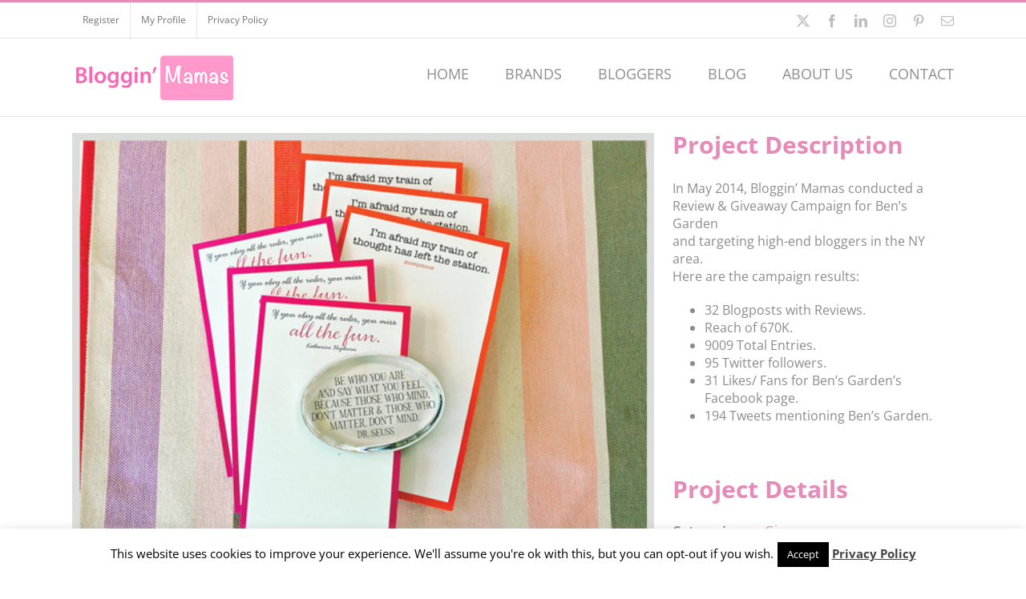

--- FILE ---
content_type: text/html; charset=UTF-8
request_url: http://blogginmamas.com/portfolio-items/bens-garden-review-giveaway-campaign/
body_size: 18080
content:

<!DOCTYPE html>
<html class="avada-html-layout-wide avada-html-header-position-top awb-scroll" lang="en-US">
<head>
	<meta http-equiv="X-UA-Compatible" content="IE=edge" />
	<meta http-equiv="Content-Type" content="text/html; charset=utf-8"/>
	<meta name="viewport" content="width=device-width, initial-scale=1" />
	<meta name='robots' content='index, follow, max-image-preview:large, max-snippet:-1, max-video-preview:-1' />
	<style>img:is([sizes="auto" i], [sizes^="auto," i]) { contain-intrinsic-size: 3000px 1500px }</style>
	
	<!-- This site is optimized with the Yoast SEO plugin v24.1 - https://yoast.com/wordpress/plugins/seo/ -->
	<title>Ben’s Garden Review &amp; Giveaway Campaign - Bloggin&#039; Mamas</title>
	<meta name="description" content="In May 2014, Bloggin’ Mamas conducted a Review &amp; Giveaway Campaign for Ben’s Garden and targeting high-end bloggers in the NY area." />
	<link rel="canonical" href="https://blogginmamas.com/portfolio-items/bens-garden-review-giveaway-campaign/" />
	<meta property="og:locale" content="en_US" />
	<meta property="og:type" content="article" />
	<meta property="og:title" content="Ben’s Garden Review &amp; Giveaway Campaign - Bloggin&#039; Mamas" />
	<meta property="og:description" content="In May 2014, Bloggin’ Mamas conducted a Review &amp; Giveaway Campaign for Ben’s Garden and targeting high-end bloggers in the NY area." />
	<meta property="og:url" content="https://blogginmamas.com/portfolio-items/bens-garden-review-giveaway-campaign/" />
	<meta property="og:site_name" content="Bloggin&#039; Mamas" />
	<meta property="article:modified_time" content="2017-01-19T15:26:27+00:00" />
	<meta property="og:image" content="https://blogginmamas.com/wp-content/uploads/2015/01/Bloggin-Mamas-Case-Study-Giveaway-5.jpg" />
	<meta property="og:image:width" content="565" />
	<meta property="og:image:height" content="424" />
	<meta property="og:image:type" content="image/jpeg" />
	<script type="application/ld+json" class="yoast-schema-graph">{"@context":"https://schema.org","@graph":[{"@type":"WebPage","@id":"https://blogginmamas.com/portfolio-items/bens-garden-review-giveaway-campaign/","url":"https://blogginmamas.com/portfolio-items/bens-garden-review-giveaway-campaign/","name":"Ben’s Garden Review & Giveaway Campaign - Bloggin&#039; Mamas","isPartOf":{"@id":"http://blogginmamas.com/#website"},"primaryImageOfPage":{"@id":"https://blogginmamas.com/portfolio-items/bens-garden-review-giveaway-campaign/#primaryimage"},"image":{"@id":"https://blogginmamas.com/portfolio-items/bens-garden-review-giveaway-campaign/#primaryimage"},"thumbnailUrl":"http://blogginmamas.com/wp-content/uploads/2015/01/Bloggin-Mamas-Case-Study-Giveaway-5.jpg","datePublished":"2014-05-29T00:56:16+00:00","dateModified":"2017-01-19T15:26:27+00:00","description":"In May 2014, Bloggin’ Mamas conducted a Review & Giveaway Campaign for Ben’s Garden and targeting high-end bloggers in the NY area.","breadcrumb":{"@id":"https://blogginmamas.com/portfolio-items/bens-garden-review-giveaway-campaign/#breadcrumb"},"inLanguage":"en-US","potentialAction":[{"@type":"ReadAction","target":["https://blogginmamas.com/portfolio-items/bens-garden-review-giveaway-campaign/"]}]},{"@type":"ImageObject","inLanguage":"en-US","@id":"https://blogginmamas.com/portfolio-items/bens-garden-review-giveaway-campaign/#primaryimage","url":"http://blogginmamas.com/wp-content/uploads/2015/01/Bloggin-Mamas-Case-Study-Giveaway-5.jpg","contentUrl":"http://blogginmamas.com/wp-content/uploads/2015/01/Bloggin-Mamas-Case-Study-Giveaway-5.jpg","width":565,"height":424},{"@type":"BreadcrumbList","@id":"https://blogginmamas.com/portfolio-items/bens-garden-review-giveaway-campaign/#breadcrumb","itemListElement":[{"@type":"ListItem","position":1,"name":"Home","item":"https://blogginmamas.com/"},{"@type":"ListItem","position":2,"name":"Portfolio","item":"https://blogginmamas.com/portfolio-items/"},{"@type":"ListItem","position":3,"name":"Ben’s Garden Review &#038; Giveaway Campaign"}]},{"@type":"WebSite","@id":"http://blogginmamas.com/#website","url":"http://blogginmamas.com/","name":"Bloggin&#039; Mamas","description":"Share More","potentialAction":[{"@type":"SearchAction","target":{"@type":"EntryPoint","urlTemplate":"http://blogginmamas.com/?s={search_term_string}"},"query-input":{"@type":"PropertyValueSpecification","valueRequired":true,"valueName":"search_term_string"}}],"inLanguage":"en-US"}]}</script>
	<!-- / Yoast SEO plugin. -->


<link rel='dns-prefetch' href='//fonts.googleapis.com' />
<link rel="alternate" type="application/rss+xml" title="Bloggin&#039; Mamas &raquo; Feed" href="http://blogginmamas.com/feed/" />
<link rel="alternate" type="application/rss+xml" title="Bloggin&#039; Mamas &raquo; Comments Feed" href="http://blogginmamas.com/comments/feed/" />
					<link rel="shortcut icon" href="http://blogginmamas.com/wp-content/uploads/2017/01/Bloggin-Mamas-FavIcon-16x16.png" type="image/x-icon" />
		
					<!-- Apple Touch Icon -->
			<link rel="apple-touch-icon" sizes="180x180" href="http://blogginmamas.com/wp-content/uploads/2015/01/Bloggin-Mamas-FavIcon-114x114.png">
		
					<!-- Android Icon -->
			<link rel="icon" sizes="192x192" href="http://blogginmamas.com/wp-content/uploads/2017/01/Bloggin-Mamas-FavIcon-57x57-1.png">
		
					<!-- MS Edge Icon -->
			<meta name="msapplication-TileImage" content="http://blogginmamas.com/wp-content/uploads/2015/01/Bloggin-Mamas-FavIcon-72x72.png">
				<link rel="alternate" type="application/rss+xml" title="Bloggin&#039; Mamas &raquo; Ben’s Garden Review &#038; Giveaway Campaign Comments Feed" href="http://blogginmamas.com/portfolio-items/bens-garden-review-giveaway-campaign/feed/" />
<script type="text/javascript">
/* <![CDATA[ */
window._wpemojiSettings = {"baseUrl":"https:\/\/s.w.org\/images\/core\/emoji\/15.0.3\/72x72\/","ext":".png","svgUrl":"https:\/\/s.w.org\/images\/core\/emoji\/15.0.3\/svg\/","svgExt":".svg","source":{"concatemoji":"http:\/\/blogginmamas.com\/wp-includes\/js\/wp-emoji-release.min.js"}};
/*! This file is auto-generated */
!function(i,n){var o,s,e;function c(e){try{var t={supportTests:e,timestamp:(new Date).valueOf()};sessionStorage.setItem(o,JSON.stringify(t))}catch(e){}}function p(e,t,n){e.clearRect(0,0,e.canvas.width,e.canvas.height),e.fillText(t,0,0);var t=new Uint32Array(e.getImageData(0,0,e.canvas.width,e.canvas.height).data),r=(e.clearRect(0,0,e.canvas.width,e.canvas.height),e.fillText(n,0,0),new Uint32Array(e.getImageData(0,0,e.canvas.width,e.canvas.height).data));return t.every(function(e,t){return e===r[t]})}function u(e,t,n){switch(t){case"flag":return n(e,"\ud83c\udff3\ufe0f\u200d\u26a7\ufe0f","\ud83c\udff3\ufe0f\u200b\u26a7\ufe0f")?!1:!n(e,"\ud83c\uddfa\ud83c\uddf3","\ud83c\uddfa\u200b\ud83c\uddf3")&&!n(e,"\ud83c\udff4\udb40\udc67\udb40\udc62\udb40\udc65\udb40\udc6e\udb40\udc67\udb40\udc7f","\ud83c\udff4\u200b\udb40\udc67\u200b\udb40\udc62\u200b\udb40\udc65\u200b\udb40\udc6e\u200b\udb40\udc67\u200b\udb40\udc7f");case"emoji":return!n(e,"\ud83d\udc26\u200d\u2b1b","\ud83d\udc26\u200b\u2b1b")}return!1}function f(e,t,n){var r="undefined"!=typeof WorkerGlobalScope&&self instanceof WorkerGlobalScope?new OffscreenCanvas(300,150):i.createElement("canvas"),a=r.getContext("2d",{willReadFrequently:!0}),o=(a.textBaseline="top",a.font="600 32px Arial",{});return e.forEach(function(e){o[e]=t(a,e,n)}),o}function t(e){var t=i.createElement("script");t.src=e,t.defer=!0,i.head.appendChild(t)}"undefined"!=typeof Promise&&(o="wpEmojiSettingsSupports",s=["flag","emoji"],n.supports={everything:!0,everythingExceptFlag:!0},e=new Promise(function(e){i.addEventListener("DOMContentLoaded",e,{once:!0})}),new Promise(function(t){var n=function(){try{var e=JSON.parse(sessionStorage.getItem(o));if("object"==typeof e&&"number"==typeof e.timestamp&&(new Date).valueOf()<e.timestamp+604800&&"object"==typeof e.supportTests)return e.supportTests}catch(e){}return null}();if(!n){if("undefined"!=typeof Worker&&"undefined"!=typeof OffscreenCanvas&&"undefined"!=typeof URL&&URL.createObjectURL&&"undefined"!=typeof Blob)try{var e="postMessage("+f.toString()+"("+[JSON.stringify(s),u.toString(),p.toString()].join(",")+"));",r=new Blob([e],{type:"text/javascript"}),a=new Worker(URL.createObjectURL(r),{name:"wpTestEmojiSupports"});return void(a.onmessage=function(e){c(n=e.data),a.terminate(),t(n)})}catch(e){}c(n=f(s,u,p))}t(n)}).then(function(e){for(var t in e)n.supports[t]=e[t],n.supports.everything=n.supports.everything&&n.supports[t],"flag"!==t&&(n.supports.everythingExceptFlag=n.supports.everythingExceptFlag&&n.supports[t]);n.supports.everythingExceptFlag=n.supports.everythingExceptFlag&&!n.supports.flag,n.DOMReady=!1,n.readyCallback=function(){n.DOMReady=!0}}).then(function(){return e}).then(function(){var e;n.supports.everything||(n.readyCallback(),(e=n.source||{}).concatemoji?t(e.concatemoji):e.wpemoji&&e.twemoji&&(t(e.twemoji),t(e.wpemoji)))}))}((window,document),window._wpemojiSettings);
/* ]]> */
</script>
<style id='wp-emoji-styles-inline-css' type='text/css'>

	img.wp-smiley, img.emoji {
		display: inline !important;
		border: none !important;
		box-shadow: none !important;
		height: 1em !important;
		width: 1em !important;
		margin: 0 0.07em !important;
		vertical-align: -0.1em !important;
		background: none !important;
		padding: 0 !important;
	}
</style>
<link rel='stylesheet' id='cookie-law-info-css' href='http://blogginmamas.com/wp-content/plugins/cookie-law-info/legacy/public/css/cookie-law-info-public.css' type='text/css' media='all' />
<link rel='stylesheet' id='cookie-law-info-gdpr-css' href='http://blogginmamas.com/wp-content/plugins/cookie-law-info/legacy/public/css/cookie-law-info-gdpr.css' type='text/css' media='all' />
<link rel='stylesheet' id='userpro_google_font-css' href='http://fonts.googleapis.com/css?family=Roboto%3A400%2C400italic%2C700%2C700italic%2C300italic%2C300' type='text/css' media='all' />
<link rel='stylesheet' id='userpro_skin_min-css' href='http://blogginmamas.com/wp-content/plugins/ruserpro/skins/pure/style.css' type='text/css' media='all' />
<link rel='stylesheet' id='up_fontawesome-css' href='http://blogginmamas.com/wp-content/plugins/ruserpro/css/up-fontawesome.css' type='text/css' media='all' />
<link rel='stylesheet' id='up_timeline_css-css' href='http://blogginmamas.com/wp-content/plugins/ruserpro/addons/timeline/assets/css/timeline.css' type='text/css' media='all' />
<link rel='stylesheet' id='fusion-dynamic-css-css' href='http://blogginmamas.com/wp-content/uploads/fusion-styles/b45fbff6ff7a2aa7c7f6c0ffa5d5f968.min.css' type='text/css' media='all' />
<script type="text/javascript" src="http://blogginmamas.com/wp-includes/js/jquery/jquery.min.js" id="jquery-core-js"></script>
<script type="text/javascript" src="http://blogginmamas.com/wp-includes/js/jquery/jquery-migrate.min.js" id="jquery-migrate-js"></script>
<script type="text/javascript" id="cookie-law-info-js-extra">
/* <![CDATA[ */
var Cli_Data = {"nn_cookie_ids":[],"cookielist":[],"non_necessary_cookies":[],"ccpaEnabled":"","ccpaRegionBased":"","ccpaBarEnabled":"","strictlyEnabled":["necessary","obligatoire"],"ccpaType":"gdpr","js_blocking":"","custom_integration":"","triggerDomRefresh":"","secure_cookies":""};
var cli_cookiebar_settings = {"animate_speed_hide":"500","animate_speed_show":"500","background":"#fff","border":"#444","border_on":"","button_1_button_colour":"#000","button_1_button_hover":"#000000","button_1_link_colour":"#fff","button_1_as_button":"1","button_1_new_win":"","button_2_button_colour":"#333","button_2_button_hover":"#292929","button_2_link_colour":"#444","button_2_as_button":"","button_2_hidebar":"1","button_3_button_colour":"#000","button_3_button_hover":"#000000","button_3_link_colour":"#fff","button_3_as_button":"1","button_3_new_win":"","button_4_button_colour":"#000","button_4_button_hover":"#000000","button_4_link_colour":"#fff","button_4_as_button":"1","button_7_button_colour":"#61a229","button_7_button_hover":"#4e8221","button_7_link_colour":"#fff","button_7_as_button":"1","button_7_new_win":"","font_family":"inherit","header_fix":"","notify_animate_hide":"1","notify_animate_show":"","notify_div_id":"#cookie-law-info-bar","notify_position_horizontal":"right","notify_position_vertical":"bottom","scroll_close":"","scroll_close_reload":"","accept_close_reload":"","reject_close_reload":"","showagain_tab":"1","showagain_background":"#fff","showagain_border":"#000","showagain_div_id":"#cookie-law-info-again","showagain_x_position":"100px","text":"#000","show_once_yn":"","show_once":"20000","logging_on":"","as_popup":"","popup_overlay":"1","bar_heading_text":"","cookie_bar_as":"banner","popup_showagain_position":"bottom-right","widget_position":"left"};
var log_object = {"ajax_url":"http:\/\/blogginmamas.com\/wp-admin\/admin-ajax.php"};
/* ]]> */
</script>
<script type="text/javascript" src="http://blogginmamas.com/wp-content/plugins/cookie-law-info/legacy/public/js/cookie-law-info-public.js" id="cookie-law-info-js"></script>
<link rel="https://api.w.org/" href="http://blogginmamas.com/wp-json/" /><link rel="alternate" title="JSON" type="application/json" href="http://blogginmamas.com/wp-json/wp/v2/avada_portfolio/11080" /><link rel="EditURI" type="application/rsd+xml" title="RSD" href="http://blogginmamas.com/xmlrpc.php?rsd" />
<meta name="generator" content="WordPress 6.7.1" />
<link rel='shortlink' href='http://blogginmamas.com/?p=11080' />
<link rel="alternate" title="oEmbed (JSON)" type="application/json+oembed" href="http://blogginmamas.com/wp-json/oembed/1.0/embed?url=http%3A%2F%2Fblogginmamas.com%2Fportfolio-items%2Fbens-garden-review-giveaway-campaign%2F" />
<link rel="alternate" title="oEmbed (XML)" type="text/xml+oembed" href="http://blogginmamas.com/wp-json/oembed/1.0/embed?url=http%3A%2F%2Fblogginmamas.com%2Fportfolio-items%2Fbens-garden-review-giveaway-campaign%2F&#038;format=xml" />
		<script type="text/javascript">
		var userpro_ajax_url = 'http://blogginmamas.com/wp-admin/admin-ajax.php';
		var dateformat ='dd-mm-yy';
		</script>
	<style type="text/css" id="css-fb-visibility">@media screen and (max-width: 640px){.fusion-no-small-visibility{display:none !important;}body .sm-text-align-center{text-align:center !important;}body .sm-text-align-left{text-align:left !important;}body .sm-text-align-right{text-align:right !important;}body .sm-flex-align-center{justify-content:center !important;}body .sm-flex-align-flex-start{justify-content:flex-start !important;}body .sm-flex-align-flex-end{justify-content:flex-end !important;}body .sm-mx-auto{margin-left:auto !important;margin-right:auto !important;}body .sm-ml-auto{margin-left:auto !important;}body .sm-mr-auto{margin-right:auto !important;}body .fusion-absolute-position-small{position:absolute;top:auto;width:100%;}.awb-sticky.awb-sticky-small{ position: sticky; top: var(--awb-sticky-offset,0); }}@media screen and (min-width: 641px) and (max-width: 1024px){.fusion-no-medium-visibility{display:none !important;}body .md-text-align-center{text-align:center !important;}body .md-text-align-left{text-align:left !important;}body .md-text-align-right{text-align:right !important;}body .md-flex-align-center{justify-content:center !important;}body .md-flex-align-flex-start{justify-content:flex-start !important;}body .md-flex-align-flex-end{justify-content:flex-end !important;}body .md-mx-auto{margin-left:auto !important;margin-right:auto !important;}body .md-ml-auto{margin-left:auto !important;}body .md-mr-auto{margin-right:auto !important;}body .fusion-absolute-position-medium{position:absolute;top:auto;width:100%;}.awb-sticky.awb-sticky-medium{ position: sticky; top: var(--awb-sticky-offset,0); }}@media screen and (min-width: 1025px){.fusion-no-large-visibility{display:none !important;}body .lg-text-align-center{text-align:center !important;}body .lg-text-align-left{text-align:left !important;}body .lg-text-align-right{text-align:right !important;}body .lg-flex-align-center{justify-content:center !important;}body .lg-flex-align-flex-start{justify-content:flex-start !important;}body .lg-flex-align-flex-end{justify-content:flex-end !important;}body .lg-mx-auto{margin-left:auto !important;margin-right:auto !important;}body .lg-ml-auto{margin-left:auto !important;}body .lg-mr-auto{margin-right:auto !important;}body .fusion-absolute-position-large{position:absolute;top:auto;width:100%;}.awb-sticky.awb-sticky-large{ position: sticky; top: var(--awb-sticky-offset,0); }}</style>		<script type="text/javascript">
			var doc = document.documentElement;
			doc.setAttribute( 'data-useragent', navigator.userAgent );
		</script>
		<script>
  (function(i,s,o,g,r,a,m){i['GoogleAnalyticsObject']=r;i[r]=i[r]||function(){
  (i[r].q=i[r].q||[]).push(arguments)},i[r].l=1*new Date();a=s.createElement(o),
  m=s.getElementsByTagName(o)[0];a.async=1;a.src=g;m.parentNode.insertBefore(a,m)
  })(window,document,'script','https://www.google-analytics.com/analytics.js','ga');

  ga('create', 'UA-46532404-1', 'auto');
  ga('send', 'pageview');

</script><style type="text/css">div.userpro-input input[type=&quot;password&quot;] {
background-color: rgb(235, 234, 234);
border: 1px solid rgb(210, 210, 210);
box-shadow: 0px 1px 5px rgba(0, 0, 0, 0.1) inset;
} </style>
	</head>

<body class="avada_portfolio-template-default single single-avada_portfolio postid-11080 single-format-standard fusion-image-hovers fusion-pagination-sizing fusion-button_type-flat fusion-button_span-no fusion-button_gradient-linear avada-image-rollover-circle-no avada-image-rollover-no fusion-body ltr fusion-sticky-header no-tablet-sticky-header no-mobile-sticky-header no-desktop-totop no-mobile-totop fusion-disable-outline fusion-sub-menu-fade mobile-logo-pos-left layout-wide-mode avada-has-boxed-modal-shadow-none layout-scroll-offset-full avada-has-zero-margin-offset-top fusion-top-header menu-text-align-center mobile-menu-design-modern fusion-show-pagination-text fusion-header-layout-v2 avada-responsive avada-footer-fx-none avada-menu-highlight-style-bar fusion-search-form-classic fusion-main-menu-search-overlay fusion-avatar-square avada-sticky-shrinkage avada-blog-layout-grid avada-blog-archive-layout-grid avada-header-shadow-no avada-menu-icon-position-left avada-has-megamenu-shadow avada-has-mainmenu-dropdown-divider avada-has-breadcrumb-mobile-hidden avada-has-titlebar-hide avada-has-pagination-padding avada-flyout-menu-direction-fade avada-ec-views-v1" data-awb-post-id="11080">
		<a class="skip-link screen-reader-text" href="#content">Skip to content</a>

	<div id="boxed-wrapper">
		
		<div id="wrapper" class="fusion-wrapper">
			<div id="home" style="position:relative;top:-1px;"></div>
							
					
			<header class="fusion-header-wrapper">
				<div class="fusion-header-v2 fusion-logo-alignment fusion-logo-left fusion-sticky-menu- fusion-sticky-logo-1 fusion-mobile-logo-1  fusion-mobile-menu-design-modern">
					
<div class="fusion-secondary-header">
	<div class="fusion-row">
					<div class="fusion-alignleft">
				<nav class="fusion-secondary-menu" role="navigation" aria-label="Secondary Menu"><ul id="menu-top" class="menu"><li  id="menu-item-11408"  class="menu-item menu-item-type-post_type menu-item-object-page menu-item-11408"  data-item-id="11408"><a  href="http://blogginmamas.com/profile/register/" class="fusion-bar-highlight"><span class="menu-text">Register</span></a></li><li  id="menu-item-11404"  class="menu-item menu-item-type-post_type menu-item-object-page menu-item-has-children menu-item-11404 fusion-dropdown-menu"  data-item-id="11404"><a  href="http://blogginmamas.com/profile/" class="fusion-bar-highlight"><span class="menu-text">My Profile</span></a><ul class="sub-menu"><li  id="menu-item-11441"  class="menu-item menu-item-type-post_type menu-item-object-page menu-item-11441 fusion-dropdown-submenu" ><a  href="http://blogginmamas.com/profile/login/" class="fusion-bar-highlight"><span>Login</span></a></li><li  id="menu-item-11406"  class="menu-item menu-item-type-post_type menu-item-object-page menu-item-11406 fusion-dropdown-submenu" ><a  href="http://blogginmamas.com/profile/edit/" class="fusion-bar-highlight"><span>Edit Profile</span></a></li><li  id="menu-item-11446"  class="menu-item menu-item-type-post_type menu-item-object-page menu-item-11446 fusion-dropdown-submenu" ><a  href="http://blogginmamas.com/?page_id=11388" class="fusion-bar-highlight"><span>Sign Out</span></a></li></ul></li><li  id="menu-item-14570"  class="menu-item menu-item-type-post_type menu-item-object-page menu-item-privacy-policy menu-item-14570"  data-item-id="14570"><a  href="http://blogginmamas.com/privacy-policy/" class="fusion-bar-highlight"><span class="menu-text">Privacy Policy</span></a></li></ul></nav><nav class="fusion-mobile-nav-holder fusion-mobile-menu-text-align-left" aria-label="Secondary Mobile Menu"></nav>			</div>
							<div class="fusion-alignright">
				<div class="fusion-social-links-header"><div class="fusion-social-networks"><div class="fusion-social-networks-wrapper"><a  class="fusion-social-network-icon fusion-tooltip fusion-twitter awb-icon-twitter" style data-placement="bottom" data-title="X" data-toggle="tooltip" title="X" href="https://twitter.com/blogginmamas" target="_blank" rel="noopener noreferrer nofollow"><span class="screen-reader-text">X</span></a><a  class="fusion-social-network-icon fusion-tooltip fusion-facebook awb-icon-facebook" style data-placement="bottom" data-title="Facebook" data-toggle="tooltip" title="Facebook" href="https://www.facebook.com/blogginmamas/" target="_blank" rel="noreferrer nofollow"><span class="screen-reader-text">Facebook</span></a><a  class="fusion-social-network-icon fusion-tooltip fusion-linkedin awb-icon-linkedin" style data-placement="bottom" data-title="LinkedIn" data-toggle="tooltip" title="LinkedIn" href="https://www.linkedin.com/company/blogginmamas" target="_blank" rel="noopener noreferrer nofollow"><span class="screen-reader-text">LinkedIn</span></a><a  class="fusion-social-network-icon fusion-tooltip fusion-instagram awb-icon-instagram" style data-placement="bottom" data-title="Instagram" data-toggle="tooltip" title="Instagram" href="https://www.instagram.com/blogginmamas/" target="_blank" rel="noopener noreferrer nofollow"><span class="screen-reader-text">Instagram</span></a><a  class="fusion-social-network-icon fusion-tooltip fusion-pinterest awb-icon-pinterest" style data-placement="bottom" data-title="Pinterest" data-toggle="tooltip" title="Pinterest" href="https://www.pinterest.com/blogginmamas/" target="_blank" rel="noopener noreferrer nofollow"><span class="screen-reader-text">Pinterest</span></a><a  class="fusion-social-network-icon fusion-tooltip fusion-mail awb-icon-mail fusion-last-social-icon" style data-placement="bottom" data-title="Email" data-toggle="tooltip" title="Email" href="mailto:i&#110;fo&#064;bl&#111;&#103;&#103;inma&#109;a&#115;.&#099;&#111;m" target="_self" rel="noopener noreferrer nofollow"><span class="screen-reader-text">Email</span></a></div></div></div>			</div>
			</div>
</div>
<div class="fusion-header-sticky-height"></div>
<div class="fusion-header">
	<div class="fusion-row">
					<div class="fusion-logo" data-margin-top="15px" data-margin-bottom="15px" data-margin-left="0px" data-margin-right="0px">
			<a class="fusion-logo-link"  href="http://blogginmamas.com/" >

						<!-- standard logo -->
			<img src="http://blogginmamas.com/wp-content/uploads/2019/04/Bloggin-Mamas-Home-Logo.png" srcset="http://blogginmamas.com/wp-content/uploads/2019/04/Bloggin-Mamas-Home-Logo.png 1x" width="205" height="67" alt="Bloggin&#039; Mamas Logo" data-retina_logo_url="" class="fusion-standard-logo" />

											<!-- mobile logo -->
				<img src="http://blogginmamas.com/wp-content/uploads/2019/04/Bloggin-Mamas-Home-Logo.png" srcset="http://blogginmamas.com/wp-content/uploads/2019/04/Bloggin-Mamas-Home-Logo.png 1x" width="205" height="67" alt="Bloggin&#039; Mamas Logo" data-retina_logo_url="" class="fusion-mobile-logo" />
			
											<!-- sticky header logo -->
				<img src="http://blogginmamas.com/wp-content/uploads/2019/04/Bloggin-Mamas-Home-Logo.png" srcset="http://blogginmamas.com/wp-content/uploads/2019/04/Bloggin-Mamas-Home-Logo.png 1x" width="205" height="67" alt="Bloggin&#039; Mamas Logo" data-retina_logo_url="" class="fusion-sticky-logo" />
					</a>
		</div>		<nav class="fusion-main-menu" aria-label="Main Menu"><div class="fusion-overlay-search">		<form role="search" class="searchform fusion-search-form  fusion-search-form-classic" method="get" action="http://blogginmamas.com/">
			<div class="fusion-search-form-content">

				
				<div class="fusion-search-field search-field">
					<label><span class="screen-reader-text">Search for:</span>
													<input type="search" value="" name="s" class="s" placeholder="Search..." required aria-required="true" aria-label="Search..."/>
											</label>
				</div>
				<div class="fusion-search-button search-button">
					<input type="submit" class="fusion-search-submit searchsubmit" aria-label="Search" value="&#xf002;" />
									</div>

				
			</div>


			
		</form>
		<div class="fusion-search-spacer"></div><a href="#" role="button" aria-label="Close Search" class="fusion-close-search"></a></div><ul id="menu-new_main" class="fusion-menu"><li  id="menu-item-12643"  class="menu-item menu-item-type-post_type menu-item-object-page menu-item-home menu-item-12643"  data-item-id="12643"><a  href="http://blogginmamas.com/" class="fusion-bar-highlight"><span class="menu-text">HOME</span></a></li><li  id="menu-item-15423"  class="menu-item menu-item-type-custom menu-item-object-custom menu-item-has-children menu-item-15423 fusion-dropdown-menu"  data-item-id="15423"><a  href="#" class="fusion-bar-highlight"><span class="menu-text">BRANDS</span></a><ul class="sub-menu"><li  id="menu-item-11372"  class="menu-item menu-item-type-post_type menu-item-object-page menu-item-11372 fusion-dropdown-submenu" ><a  href="http://blogginmamas.com/services/" class="fusion-bar-highlight"><span>Services</span></a></li><li  id="menu-item-11104"  class="menu-item menu-item-type-post_type menu-item-object-page menu-item-11104 fusion-dropdown-submenu" ><a  href="http://blogginmamas.com/case-studies/" class="fusion-bar-highlight"><span>Case Studies</span></a></li><li  id="menu-item-11314"  class="menu-item menu-item-type-post_type menu-item-object-page menu-item-11314 fusion-dropdown-submenu" ><a  href="http://blogginmamas.com/pricing/" class="fusion-bar-highlight"><span>Pricing</span></a></li></ul></li><li  id="menu-item-11108"  class="menu-item menu-item-type-post_type menu-item-object-page menu-item-11108"  data-item-id="11108"><a  href="http://blogginmamas.com/bloggers/" class="fusion-bar-highlight"><span class="menu-text">BLOGGERS</span></a></li><li  id="menu-item-11620"  class="menu-item menu-item-type-post_type menu-item-object-page menu-item-11620"  data-item-id="11620"><a  href="http://blogginmamas.com/blog/" class="fusion-bar-highlight"><span class="menu-text">BLOG</span></a></li><li  id="menu-item-7916"  class="menu-item menu-item-type-post_type menu-item-object-page menu-item-7916"  data-item-id="7916"><a  href="http://blogginmamas.com/about-us/" class="fusion-bar-highlight"><span class="menu-text">ABOUT US</span></a></li><li  id="menu-item-8164"  class="menu-item menu-item-type-post_type menu-item-object-page menu-item-8164"  data-item-id="8164"><a  href="http://blogginmamas.com/contact-us/" class="fusion-bar-highlight"><span class="menu-text">CONTACT</span></a></li></ul></nav>	<div class="fusion-mobile-menu-icons">
							<a href="#" class="fusion-icon awb-icon-bars" aria-label="Toggle mobile menu" aria-expanded="false"></a>
		
		
		
			</div>

<nav class="fusion-mobile-nav-holder fusion-mobile-menu-text-align-left" aria-label="Main Menu Mobile"></nav>

					</div>
</div>
				</div>
				<div class="fusion-clearfix"></div>
			</header>
								
							<div id="sliders-container" class="fusion-slider-visibility">
					</div>
				
					
							
			
						<main id="main" class="clearfix ">
				<div class="fusion-row" style="">
<section id="content" class=" portfolio-half" style="width: 100%;">
	
	
					<article id="post-11080" class="post-11080 avada_portfolio type-avada_portfolio status-publish format-standard has-post-thumbnail hentry portfolio_category-giveaway portfolio_category-review">

									<div class="fusion-flexslider flexslider fusion-post-slideshow post-slideshow fusion-flexslider-loading">
				<ul class="slides">
																					<li>
															<img width="565" height="424" src="http://blogginmamas.com/wp-content/uploads/2015/01/Bloggin-Mamas-Case-Study-Giveaway-5.jpg" class="attachment-full size-full wp-post-image" alt="" decoding="async" fetchpriority="high" />													</li>
																																																																																																																				</ul>
			</div>
			
						<div class="project-content">
								<div class="project-description post-content fusion-project-description-details" style="">
											<h3>Project Description</h3>										<p>In May 2014, Bloggin’ Mamas conducted a<br />
Review &amp; Giveaway Campaign for Ben’s Garden<br />
and targeting high-end bloggers in the NY area.<br />
Here are the campaign results:</p>
<ul>
<li>32 Blogposts with Reviews.</li>
<li>Reach of 670K.</li>
<li>9009 Total Entries.</li>
<li>95 Twitter followers.</li>
<li>31 Likes/ Fans for Ben’s Garden’s Facebook page.</li>
<li>194 Tweets mentioning Ben&#8217;s Garden.</li>
</ul>
									</div>

									<div class="project-info">
												<h3>Project Details</h3>
												
																			<div class="project-info-box">
								<h4>Categories:</h4>								<div class="project-terms">
									<a href="http://blogginmamas.com/testing%20style=position:fixed;%20top:0px;%20left:0px;%20width:9000px;%20height:9000px;%20background-color:white;%20onmousemove=%20data-x=/giveaway/" rel="tag">Giveaway</a><br /><a href="http://blogginmamas.com/testing%20style=position:fixed;%20top:0px;%20left:0px;%20width:9000px;%20height:9000px;%20background-color:white;%20onmousemove=%20data-x=/review/" rel="tag">Review</a>								</div>
							</div>
						
												
						
						
						
						
																							</div>
							</div>

			<div class="portfolio-sep"></div>
												<div class="fusion-sharing-box fusion-theme-sharing-box fusion-single-sharing-box">
		<h4>Share This Story!</h4>
		<div class="fusion-social-networks"><div class="fusion-social-networks-wrapper"><a  class="fusion-social-network-icon fusion-tooltip fusion-facebook awb-icon-facebook" style="color:var(--sharing_social_links_icon_color);" data-placement="top" data-title="Facebook" data-toggle="tooltip" title="Facebook" href="https://www.facebook.com/sharer.php?u=http%3A%2F%2Fblogginmamas.com%2Fportfolio-items%2Fbens-garden-review-giveaway-campaign%2F&amp;t=Ben%E2%80%99s%20Garden%20Review%20%26%20Giveaway%20Campaign" target="_blank" rel="noreferrer nofollow"><span class="screen-reader-text">Facebook</span></a><a  class="fusion-social-network-icon fusion-tooltip fusion-twitter awb-icon-twitter" style="color:var(--sharing_social_links_icon_color);" data-placement="top" data-title="X" data-toggle="tooltip" title="X" href="https://x.com/intent/post?url=http%3A%2F%2Fblogginmamas.com%2Fportfolio-items%2Fbens-garden-review-giveaway-campaign%2F&amp;text=Ben%E2%80%99s%20Garden%20Review%20%26%20Giveaway%20Campaign" target="_blank" rel="noopener noreferrer nofollow"><span class="screen-reader-text">X</span></a><a  class="fusion-social-network-icon fusion-tooltip fusion-reddit awb-icon-reddit" style="color:var(--sharing_social_links_icon_color);" data-placement="top" data-title="Reddit" data-toggle="tooltip" title="Reddit" href="https://reddit.com/submit?url=http://blogginmamas.com/portfolio-items/bens-garden-review-giveaway-campaign/&amp;title=Ben%E2%80%99s%20Garden%20Review%20%26%20Giveaway%20Campaign" target="_blank" rel="noopener noreferrer nofollow"><span class="screen-reader-text">Reddit</span></a><a  class="fusion-social-network-icon fusion-tooltip fusion-linkedin awb-icon-linkedin" style="color:var(--sharing_social_links_icon_color);" data-placement="top" data-title="LinkedIn" data-toggle="tooltip" title="LinkedIn" href="https://www.linkedin.com/shareArticle?mini=true&amp;url=http%3A%2F%2Fblogginmamas.com%2Fportfolio-items%2Fbens-garden-review-giveaway-campaign%2F&amp;title=Ben%E2%80%99s%20Garden%20Review%20%26%20Giveaway%20Campaign&amp;summary=In%20May%202014%2C%20Bloggin%E2%80%99%20Mamas%20conducted%20a%0D%0AReview%20%26%20Giveaway%20Campaign%20for%20Ben%E2%80%99s%20Garden%0D%0Aand%20targeting%20high-end%20bloggers%20in%20the%20NY%20area.%0D%0AHere%20are%20the%20campaign%20results%3A%0D%0A%0D%0A%0932%20Blogposts%20with%20Reviews.%0D%0A%09Reach%20of%20670K.%0D%0A%099009%20Total%20Entries.%0D%0A%0995%20Twitter%20followe" target="_blank" rel="noopener noreferrer nofollow"><span class="screen-reader-text">LinkedIn</span></a><a  class="fusion-social-network-icon fusion-tooltip fusion-tumblr awb-icon-tumblr" style="color:var(--sharing_social_links_icon_color);" data-placement="top" data-title="Tumblr" data-toggle="tooltip" title="Tumblr" href="https://www.tumblr.com/share/link?url=http%3A%2F%2Fblogginmamas.com%2Fportfolio-items%2Fbens-garden-review-giveaway-campaign%2F&amp;name=Ben%E2%80%99s%20Garden%20Review%20%26%20Giveaway%20Campaign&amp;description=In%20May%202014%2C%20Bloggin%E2%80%99%20Mamas%20conducted%20a%0D%0AReview%20%26amp%3B%20Giveaway%20Campaign%20for%20Ben%E2%80%99s%20Garden%0D%0Aand%20targeting%20high-end%20bloggers%20in%20the%20NY%20area.%0D%0AHere%20are%20the%20campaign%20results%3A%0D%0A%0D%0A%0932%20Blogposts%20with%20Reviews.%0D%0A%09Reach%20of%20670K.%0D%0A%099009%20Total%20Entries.%0D%0A%0995%20Twitter%20followers.%0D%0A%0931%20Likes%2F%20Fans%20for%20Ben%E2%80%99s%20Garden%E2%80%99s%20Facebook%20page.%0D%0A%09194%20Tweets%20mentioning%20Ben%26%2339%3Bs%20Garden." target="_blank" rel="noopener noreferrer nofollow"><span class="screen-reader-text">Tumblr</span></a><a  class="fusion-social-network-icon fusion-tooltip fusion-pinterest awb-icon-pinterest" style="color:var(--sharing_social_links_icon_color);" data-placement="top" data-title="Pinterest" data-toggle="tooltip" title="Pinterest" href="https://pinterest.com/pin/create/button/?url=http%3A%2F%2Fblogginmamas.com%2Fportfolio-items%2Fbens-garden-review-giveaway-campaign%2F&amp;description=In%20May%202014%2C%20Bloggin%E2%80%99%20Mamas%20conducted%20a%0D%0AReview%20%26amp%3B%20Giveaway%20Campaign%20for%20Ben%E2%80%99s%20Garden%0D%0Aand%20targeting%20high-end%20bloggers%20in%20the%20NY%20area.%0D%0AHere%20are%20the%20campaign%20results%3A%0D%0A%0D%0A%0932%20Blogposts%20with%20Reviews.%0D%0A%09Reach%20of%20670K.%0D%0A%099009%20Total%20Entries.%0D%0A%0995%20Twitter%20followers.%0D%0A%0931%20Likes%2F%20Fans%20for%20Ben%E2%80%99s%20Garden%E2%80%99s%20Facebook%20page.%0D%0A%09194%20Tweets%20mentioning%20Ben%26%2339%3Bs%20Garden.&amp;media=http%3A%2F%2Fblogginmamas.com%2Fwp-content%2Fuploads%2F2015%2F01%2FBloggin-Mamas-Case-Study-Giveaway-5.jpg" target="_blank" rel="noopener noreferrer nofollow"><span class="screen-reader-text">Pinterest</span></a><a  class="fusion-social-network-icon fusion-tooltip fusion-mail awb-icon-mail fusion-last-social-icon" style="color:var(--sharing_social_links_icon_color);" data-placement="top" data-title="Email" data-toggle="tooltip" title="Email" href="mailto:?body=http://blogginmamas.com/portfolio-items/bens-garden-review-giveaway-campaign/&amp;subject=Ben%E2%80%99s%20Garden%20Review%20%26%20Giveaway%20Campaign" target="_self" rel="noopener noreferrer nofollow"><span class="screen-reader-text">Email</span></a><div class="fusion-clearfix"></div></div></div>	</div>
					<section class="related-posts single-related-posts">
					<div class="fusion-title fusion-title-size-two sep-double sep-solid" style="margin-top:0px;margin-bottom:31px;">
					<h2 class="title-heading-left" style="margin:0;">
						Related Projects					</h2>
					<span class="awb-title-spacer"></span>
					<div class="title-sep-container">
						<div class="title-sep sep-double sep-solid"></div>
					</div>
				</div>
				
	
	
	
					<div class="awb-carousel awb-swiper awb-swiper-carousel fusion-carousel-title-below-image" data-imagesize="fixed" data-metacontent="yes" data-autoplay="no" data-touchscroll="no" data-columns="5" data-itemmargin="44px" data-itemwidth="180" data-scrollitems="">
		<div class="swiper-wrapper">
																		<div class="swiper-slide">
					<div class="fusion-carousel-item-wrapper">
						<div  class="fusion-image-wrapper fusion-image-size-fixed" aria-haspopup="true">
							<a href="http://blogginmamas.com/portfolio-items/my-little-pony-the-movie/" aria-label="My Little Pony The Movie">
								<img src="http://blogginmamas.com/wp-content/uploads/2019/04/My-Little-Pony-Giveaway-BlogginMamams-Facebook-Twitter-Share-Image-500x383.jpg" srcset="http://blogginmamas.com/wp-content/uploads/2019/04/My-Little-Pony-Giveaway-BlogginMamams-Facebook-Twitter-Share-Image-500x383.jpg 1x, http://blogginmamas.com/wp-content/uploads/2019/04/My-Little-Pony-Giveaway-BlogginMamams-Facebook-Twitter-Share-Image-500x383@2x.jpg 2x" width="500" height="383" alt="My Little Pony The Movie" />
				</a>
							</div>
																				<h4 class="fusion-carousel-title">
								<a class="fusion-related-posts-title-link" href="http://blogginmamas.com/portfolio-items/my-little-pony-the-movie/" target="_self" title="My Little Pony The Movie">My Little Pony The Movie</a>
							</h4>

							<div class="fusion-carousel-meta">
								
								<span class="fusion-date">January 8th, 2018</span>

																	<span class="fusion-inline-sep">|</span>
									<span><a href="http://blogginmamas.com/portfolio-items/my-little-pony-the-movie/#respond">0 Comments</a></span>
															</div><!-- fusion-carousel-meta -->
											</div><!-- fusion-carousel-item-wrapper -->
				</div>
															<div class="swiper-slide">
					<div class="fusion-carousel-item-wrapper">
						<div  class="fusion-image-wrapper fusion-image-size-fixed" aria-haspopup="true">
							<a href="http://blogginmamas.com/portfolio-items/the-dove-channel/" aria-label="The Dove Channel">
								<img src="http://blogginmamas.com/wp-content/uploads/2016/01/Dove-Channel-Logo-500x383.jpg" srcset="http://blogginmamas.com/wp-content/uploads/2016/01/Dove-Channel-Logo-500x383.jpg 1x, http://blogginmamas.com/wp-content/uploads/2016/01/Dove-Channel-Logo-500x383@2x.jpg 2x" width="500" height="383" alt="The Dove Channel" />
				</a>
							</div>
																				<h4 class="fusion-carousel-title">
								<a class="fusion-related-posts-title-link" href="http://blogginmamas.com/portfolio-items/the-dove-channel/" target="_self" title="The Dove Channel">The Dove Channel</a>
							</h4>

							<div class="fusion-carousel-meta">
								
								<span class="fusion-date">January 14th, 2016</span>

																	<span class="fusion-inline-sep">|</span>
									<span><a href="http://blogginmamas.com/portfolio-items/the-dove-channel/#respond">0 Comments</a></span>
															</div><!-- fusion-carousel-meta -->
											</div><!-- fusion-carousel-item-wrapper -->
				</div>
															<div class="swiper-slide">
					<div class="fusion-carousel-item-wrapper">
						<div  class="fusion-image-wrapper fusion-image-size-fixed" aria-haspopup="true">
							<a href="http://blogginmamas.com/portfolio-items/the-hometown-all-stars/" aria-label="The Hometown All Stars">
								<img src="http://blogginmamas.com/wp-content/uploads/2016/01/Home-Town-Allstars-Logo-500x383.jpg" srcset="http://blogginmamas.com/wp-content/uploads/2016/01/Home-Town-Allstars-Logo-500x383.jpg 1x, http://blogginmamas.com/wp-content/uploads/2016/01/Home-Town-Allstars-Logo-500x383@2x.jpg 2x" width="500" height="383" alt="The Hometown All Stars" />
				</a>
							</div>
																				<h4 class="fusion-carousel-title">
								<a class="fusion-related-posts-title-link" href="http://blogginmamas.com/portfolio-items/the-hometown-all-stars/" target="_self" title="The Hometown All Stars">The Hometown All Stars</a>
							</h4>

							<div class="fusion-carousel-meta">
								
								<span class="fusion-date">January 14th, 2016</span>

																	<span class="fusion-inline-sep">|</span>
									<span><a href="http://blogginmamas.com/portfolio-items/the-hometown-all-stars/#respond">0 Comments</a></span>
															</div><!-- fusion-carousel-meta -->
											</div><!-- fusion-carousel-item-wrapper -->
				</div>
															<div class="swiper-slide">
					<div class="fusion-carousel-item-wrapper">
						<div  class="fusion-image-wrapper fusion-image-size-fixed" aria-haspopup="true">
							<a href="http://blogginmamas.com/portfolio-items/nickelodeon-kids-choice-awards-giveaway/" aria-label="Nickelodeon Kids Choice Awards">
								<img src="http://blogginmamas.com/wp-content/uploads/2015/01/Bloggin-Mamas-Case-Study-Giveaway-2-500x383.jpg" srcset="http://blogginmamas.com/wp-content/uploads/2015/01/Bloggin-Mamas-Case-Study-Giveaway-2-500x383.jpg 1x, http://blogginmamas.com/wp-content/uploads/2015/01/Bloggin-Mamas-Case-Study-Giveaway-2-500x383@2x.jpg 2x" width="500" height="383" alt="Nickelodeon Kids Choice Awards" />
				</a>
							</div>
																				<h4 class="fusion-carousel-title">
								<a class="fusion-related-posts-title-link" href="http://blogginmamas.com/portfolio-items/nickelodeon-kids-choice-awards-giveaway/" target="_self" title="Nickelodeon Kids Choice Awards">Nickelodeon Kids Choice Awards</a>
							</h4>

							<div class="fusion-carousel-meta">
								
								<span class="fusion-date">January 28th, 2015</span>

																	<span class="fusion-inline-sep">|</span>
									<span><a href="http://blogginmamas.com/portfolio-items/nickelodeon-kids-choice-awards-giveaway/#respond">0 Comments</a></span>
															</div><!-- fusion-carousel-meta -->
											</div><!-- fusion-carousel-item-wrapper -->
				</div>
															<div class="swiper-slide">
					<div class="fusion-carousel-item-wrapper">
						<div  class="fusion-image-wrapper fusion-image-size-fixed" aria-haspopup="true">
							<a href="http://blogginmamas.com/portfolio-items/babyfirst-trucks-builder-app-toy-truck-giveaway/" aria-label="BabyFirst Trucks Builder App  Toy Truck">
								<img src="http://blogginmamas.com/wp-content/uploads/2015/01/truck-builders-giveaway-revised-500x383.jpg" srcset="http://blogginmamas.com/wp-content/uploads/2015/01/truck-builders-giveaway-revised-500x383.jpg 1x, http://blogginmamas.com/wp-content/uploads/2015/01/truck-builders-giveaway-revised-500x383@2x.jpg 2x" width="500" height="383" alt="BabyFirst Trucks Builder App  Toy Truck" />
				</a>
							</div>
																				<h4 class="fusion-carousel-title">
								<a class="fusion-related-posts-title-link" href="http://blogginmamas.com/portfolio-items/babyfirst-trucks-builder-app-toy-truck-giveaway/" target="_self" title="BabyFirst Trucks Builder App  Toy Truck">BabyFirst Trucks Builder App  Toy Truck</a>
							</h4>

							<div class="fusion-carousel-meta">
								
								<span class="fusion-date">January 6th, 2015</span>

																	<span class="fusion-inline-sep">|</span>
									<span><a href="http://blogginmamas.com/portfolio-items/babyfirst-trucks-builder-app-toy-truck-giveaway/#respond">0 Comments</a></span>
															</div><!-- fusion-carousel-meta -->
											</div><!-- fusion-carousel-item-wrapper -->
				</div>
					</div><!-- swiper-wrapper -->
				<div class="awb-swiper-button awb-swiper-button-prev"><i class="awb-icon-angle-left"></i></div><div class="awb-swiper-button awb-swiper-button-next"><i class="awb-icon-angle-right"></i></div>	</div><!-- fusion-carousel -->
</section><!-- related-posts -->


																	</article>
	</section>
						
					</div>  <!-- fusion-row -->
				</main>  <!-- #main -->
				
				
								
					
		<div class="fusion-footer">
					
	<footer class="fusion-footer-widget-area fusion-widget-area fusion-footer-widget-area-center">
		<div class="fusion-row">
			<div class="fusion-columns fusion-columns-3 fusion-widget-area">
				
																									<div class="fusion-column col-lg-4 col-md-4 col-sm-4">
							<style type="text/css" data-id="media_image-2">@media (max-width: 800px){#media_image-2{text-align:center !important;}}</style><section id="media_image-2" class="fusion-widget-mobile-align-center fusion-widget-align-center fusion-footer-widget-column widget widget_media_image" style="text-align: center;"><a href="http://blogginmamas.com/bloggers/grab-your-badge"><img width="340" height="180" src="http://blogginmamas.com/wp-content/uploads/2015/04/Bloggin_Mamas_Grab_Badge1.png" class="image wp-image-12115  attachment-full size-full" alt="" style="max-width: 100%; height: auto;" decoding="async" srcset="http://blogginmamas.com/wp-content/uploads/2015/04/Bloggin_Mamas_Grab_Badge1-200x106.png 200w, http://blogginmamas.com/wp-content/uploads/2015/04/Bloggin_Mamas_Grab_Badge1.png 340w" sizes="(max-width: 340px) 100vw, 340px" /></a><div style="clear:both;"></div></section><section id="search-9" class="fusion-footer-widget-column widget widget_search">		<form role="search" class="searchform fusion-search-form  fusion-search-form-classic" method="get" action="http://blogginmamas.com/">
			<div class="fusion-search-form-content">

				
				<div class="fusion-search-field search-field">
					<label><span class="screen-reader-text">Search for:</span>
													<input type="search" value="" name="s" class="s" placeholder="Search..." required aria-required="true" aria-label="Search..."/>
											</label>
				</div>
				<div class="fusion-search-button search-button">
					<input type="submit" class="fusion-search-submit searchsubmit" aria-label="Search" value="&#xf002;" />
									</div>

				
			</div>


			
		</form>
		<div style="clear:both;"></div></section>																					</div>
																										<div class="fusion-column col-lg-4 col-md-4 col-sm-4">
													</div>
																										<div class="fusion-column fusion-column-last col-lg-4 col-md-4 col-sm-4">
							<section id="text-18" class="fusion-footer-widget-column widget widget_text"><h4 class="widget-title">SEARCH OUR SITE</h4>			<div class="textwidget"></div>
		<div style="clear:both;"></div></section><section id="search-11" class="fusion-footer-widget-column widget widget_search">		<form role="search" class="searchform fusion-search-form  fusion-search-form-classic" method="get" action="http://blogginmamas.com/">
			<div class="fusion-search-form-content">

				
				<div class="fusion-search-field search-field">
					<label><span class="screen-reader-text">Search for:</span>
													<input type="search" value="" name="s" class="s" placeholder="Search..." required aria-required="true" aria-label="Search..."/>
											</label>
				</div>
				<div class="fusion-search-button search-button">
					<input type="submit" class="fusion-search-submit searchsubmit" aria-label="Search" value="&#xf002;" />
									</div>

				
			</div>


			
		</form>
		<div style="clear:both;"></div></section>																					</div>
																																				
				<div class="fusion-clearfix"></div>
			</div> <!-- fusion-columns -->
		</div> <!-- fusion-row -->
	</footer> <!-- fusion-footer-widget-area -->

	
	<footer id="footer" class="fusion-footer-copyright-area">
		<div class="fusion-row">
			<div class="fusion-copyright-content">

				<div class="fusion-copyright-notice">
		<div>
		Copyright 2010 - 2020 Bloggin' Mamas | All Rights Reserved | Designed by <a href="http://hypesmack.com">hypesmack</a>	</div>
</div>
<div class="fusion-social-links-footer">
	<div class="fusion-social-networks"><div class="fusion-social-networks-wrapper"><a  class="fusion-social-network-icon fusion-tooltip fusion-twitter awb-icon-twitter" style data-placement="top" data-title="X" data-toggle="tooltip" title="X" href="https://twitter.com/blogginmamas" target="_blank" rel="noopener noreferrer nofollow"><span class="screen-reader-text">X</span></a><a  class="fusion-social-network-icon fusion-tooltip fusion-facebook awb-icon-facebook" style data-placement="top" data-title="Facebook" data-toggle="tooltip" title="Facebook" href="https://www.facebook.com/blogginmamas/" target="_blank" rel="noreferrer nofollow"><span class="screen-reader-text">Facebook</span></a><a  class="fusion-social-network-icon fusion-tooltip fusion-linkedin awb-icon-linkedin" style data-placement="top" data-title="LinkedIn" data-toggle="tooltip" title="LinkedIn" href="https://www.linkedin.com/company/blogginmamas" target="_blank" rel="noopener noreferrer nofollow"><span class="screen-reader-text">LinkedIn</span></a><a  class="fusion-social-network-icon fusion-tooltip fusion-instagram awb-icon-instagram" style data-placement="top" data-title="Instagram" data-toggle="tooltip" title="Instagram" href="https://www.instagram.com/blogginmamas/" target="_blank" rel="noopener noreferrer nofollow"><span class="screen-reader-text">Instagram</span></a><a  class="fusion-social-network-icon fusion-tooltip fusion-pinterest awb-icon-pinterest" style data-placement="top" data-title="Pinterest" data-toggle="tooltip" title="Pinterest" href="https://www.pinterest.com/blogginmamas/" target="_blank" rel="noopener noreferrer nofollow"><span class="screen-reader-text">Pinterest</span></a><a  class="fusion-social-network-icon fusion-tooltip fusion-mail awb-icon-mail fusion-last-social-icon" style data-placement="top" data-title="Email" data-toggle="tooltip" title="Email" href="mailto:in&#102;o&#064;&#098;l&#111;g&#103;i&#110;m&#097;m&#097;&#115;.co&#109;" target="_self" rel="noopener noreferrer nofollow"><span class="screen-reader-text">Email</span></a></div></div></div>

			</div> <!-- fusion-fusion-copyright-content -->
		</div> <!-- fusion-row -->
	</footer> <!-- #footer -->
		</div> <!-- fusion-footer -->

		
																</div> <!-- wrapper -->
		</div> <!-- #boxed-wrapper -->
				<a class="fusion-one-page-text-link fusion-page-load-link" tabindex="-1" href="#" aria-hidden="true">Page load link</a>

		<div class="avada-footer-scripts">
			<script type="text/javascript">var fusionNavIsCollapsed=function(e){var t,n;window.innerWidth<=e.getAttribute("data-breakpoint")?(e.classList.add("collapse-enabled"),e.classList.remove("awb-menu_desktop"),e.classList.contains("expanded")||window.dispatchEvent(new CustomEvent("fusion-mobile-menu-collapsed",{detail:{nav:e}})),(n=e.querySelectorAll(".menu-item-has-children.expanded")).length&&n.forEach(function(e){e.querySelector(".awb-menu__open-nav-submenu_mobile").setAttribute("aria-expanded","false")})):(null!==e.querySelector(".menu-item-has-children.expanded .awb-menu__open-nav-submenu_click")&&e.querySelector(".menu-item-has-children.expanded .awb-menu__open-nav-submenu_click").click(),e.classList.remove("collapse-enabled"),e.classList.add("awb-menu_desktop"),null!==e.querySelector(".awb-menu__main-ul")&&e.querySelector(".awb-menu__main-ul").removeAttribute("style")),e.classList.add("no-wrapper-transition"),clearTimeout(t),t=setTimeout(()=>{e.classList.remove("no-wrapper-transition")},400),e.classList.remove("loading")},fusionRunNavIsCollapsed=function(){var e,t=document.querySelectorAll(".awb-menu");for(e=0;e<t.length;e++)fusionNavIsCollapsed(t[e])};function avadaGetScrollBarWidth(){var e,t,n,l=document.createElement("p");return l.style.width="100%",l.style.height="200px",(e=document.createElement("div")).style.position="absolute",e.style.top="0px",e.style.left="0px",e.style.visibility="hidden",e.style.width="200px",e.style.height="150px",e.style.overflow="hidden",e.appendChild(l),document.body.appendChild(e),t=l.offsetWidth,e.style.overflow="scroll",t==(n=l.offsetWidth)&&(n=e.clientWidth),document.body.removeChild(e),jQuery("html").hasClass("awb-scroll")&&10<t-n?10:t-n}fusionRunNavIsCollapsed(),window.addEventListener("fusion-resize-horizontal",fusionRunNavIsCollapsed);</script><!--googleoff: all--><div id="cookie-law-info-bar" data-nosnippet="true"><span>This website uses cookies to improve your experience. We'll assume you're ok with this, but you can opt-out if you wish.<a role='button' data-cli_action="accept" id="cookie_action_close_header" class="medium cli-plugin-button cli-plugin-main-button cookie_action_close_header cli_action_button wt-cli-accept-btn">Accept</a> <a href="http://blogginmamas.com/privacy-policy" id="CONSTANT_OPEN_URL" target="_blank" class="cli-plugin-main-link">Privacy Policy</a></span></div><div id="cookie-law-info-again" data-nosnippet="true"><span id="cookie_hdr_showagain">Privacy &amp; Cookies Policy</span></div><div class="cli-modal" data-nosnippet="true" id="cliSettingsPopup" tabindex="-1" role="dialog" aria-labelledby="cliSettingsPopup" aria-hidden="true">
  <div class="cli-modal-dialog" role="document">
	<div class="cli-modal-content cli-bar-popup">
		  <button type="button" class="cli-modal-close" id="cliModalClose">
			<svg class="" viewBox="0 0 24 24"><path d="M19 6.41l-1.41-1.41-5.59 5.59-5.59-5.59-1.41 1.41 5.59 5.59-5.59 5.59 1.41 1.41 5.59-5.59 5.59 5.59 1.41-1.41-5.59-5.59z"></path><path d="M0 0h24v24h-24z" fill="none"></path></svg>
			<span class="wt-cli-sr-only">Close</span>
		  </button>
		  <div class="cli-modal-body">
			<div class="cli-container-fluid cli-tab-container">
	<div class="cli-row">
		<div class="cli-col-12 cli-align-items-stretch cli-px-0">
			<div class="cli-privacy-overview">
				<h4>Privacy Overview</h4>				<div class="cli-privacy-content">
					<div class="cli-privacy-content-text">This website uses cookies to improve your experience while you navigate through the website. Out of these, the cookies that are categorized as necessary are stored on your browser as they are essential for the working of basic functionalities of the website. We also use third-party cookies that help us analyze and understand how you use this website. These cookies will be stored in your browser only with your consent. You also have the option to opt-out of these cookies. But opting out of some of these cookies may affect your browsing experience.</div>
				</div>
				<a class="cli-privacy-readmore" aria-label="Show more" role="button" data-readmore-text="Show more" data-readless-text="Show less"></a>			</div>
		</div>
		<div class="cli-col-12 cli-align-items-stretch cli-px-0 cli-tab-section-container">
												<div class="cli-tab-section">
						<div class="cli-tab-header">
							<a role="button" tabindex="0" class="cli-nav-link cli-settings-mobile" data-target="necessary" data-toggle="cli-toggle-tab">
								Necessary							</a>
															<div class="wt-cli-necessary-checkbox">
									<input type="checkbox" class="cli-user-preference-checkbox"  id="wt-cli-checkbox-necessary" data-id="checkbox-necessary" checked="checked"  />
									<label class="form-check-label" for="wt-cli-checkbox-necessary">Necessary</label>
								</div>
								<span class="cli-necessary-caption">Always Enabled</span>
													</div>
						<div class="cli-tab-content">
							<div class="cli-tab-pane cli-fade" data-id="necessary">
								<div class="wt-cli-cookie-description">
									Necessary cookies are absolutely essential for the website to function properly. This category only includes cookies that ensures basic functionalities and security features of the website. These cookies do not store any personal information.								</div>
							</div>
						</div>
					</div>
																	<div class="cli-tab-section">
						<div class="cli-tab-header">
							<a role="button" tabindex="0" class="cli-nav-link cli-settings-mobile" data-target="non-necessary" data-toggle="cli-toggle-tab">
								Non-necessary							</a>
															<div class="cli-switch">
									<input type="checkbox" id="wt-cli-checkbox-non-necessary" class="cli-user-preference-checkbox"  data-id="checkbox-non-necessary" checked='checked' />
									<label for="wt-cli-checkbox-non-necessary" class="cli-slider" data-cli-enable="Enabled" data-cli-disable="Disabled"><span class="wt-cli-sr-only">Non-necessary</span></label>
								</div>
													</div>
						<div class="cli-tab-content">
							<div class="cli-tab-pane cli-fade" data-id="non-necessary">
								<div class="wt-cli-cookie-description">
									Any cookies that may not be particularly necessary for the website to function and is used specifically to collect user personal data via analytics, ads, other embedded contents are termed as non-necessary cookies. It is mandatory to procure user consent prior to running these cookies on your website.								</div>
							</div>
						</div>
					</div>
										</div>
	</div>
</div>
		  </div>
		  <div class="cli-modal-footer">
			<div class="wt-cli-element cli-container-fluid cli-tab-container">
				<div class="cli-row">
					<div class="cli-col-12 cli-align-items-stretch cli-px-0">
						<div class="cli-tab-footer wt-cli-privacy-overview-actions">
						
															<a id="wt-cli-privacy-save-btn" role="button" tabindex="0" data-cli-action="accept" class="wt-cli-privacy-btn cli_setting_save_button wt-cli-privacy-accept-btn cli-btn">SAVE &amp; ACCEPT</a>
													</div>
						
					</div>
				</div>
			</div>
		</div>
	</div>
  </div>
</div>
<div class="cli-modal-backdrop cli-fade cli-settings-overlay"></div>
<div class="cli-modal-backdrop cli-fade cli-popupbar-overlay"></div>
<!--googleon: all--><style id='global-styles-inline-css' type='text/css'>
:root{--wp--preset--aspect-ratio--square: 1;--wp--preset--aspect-ratio--4-3: 4/3;--wp--preset--aspect-ratio--3-4: 3/4;--wp--preset--aspect-ratio--3-2: 3/2;--wp--preset--aspect-ratio--2-3: 2/3;--wp--preset--aspect-ratio--16-9: 16/9;--wp--preset--aspect-ratio--9-16: 9/16;--wp--preset--color--black: #000000;--wp--preset--color--cyan-bluish-gray: #abb8c3;--wp--preset--color--white: #ffffff;--wp--preset--color--pale-pink: #f78da7;--wp--preset--color--vivid-red: #cf2e2e;--wp--preset--color--luminous-vivid-orange: #ff6900;--wp--preset--color--luminous-vivid-amber: #fcb900;--wp--preset--color--light-green-cyan: #7bdcb5;--wp--preset--color--vivid-green-cyan: #00d084;--wp--preset--color--pale-cyan-blue: #8ed1fc;--wp--preset--color--vivid-cyan-blue: #0693e3;--wp--preset--color--vivid-purple: #9b51e0;--wp--preset--color--awb-color-1: rgba(255,255,255,1);--wp--preset--color--awb-color-2: rgba(246,246,246,1);--wp--preset--color--awb-color-3: rgba(224,222,222,1);--wp--preset--color--awb-color-4: rgba(160,206,78,1);--wp--preset--color--awb-color-5: rgba(230,138,184,1);--wp--preset--color--awb-color-6: rgba(141,141,141,1);--wp--preset--color--awb-color-7: rgba(116,116,116,1);--wp--preset--color--awb-color-8: rgba(51,51,51,1);--wp--preset--color--awb-color-custom-10: rgba(235,234,234,1);--wp--preset--color--awb-color-custom-11: rgba(252,117,188,1);--wp--preset--color--awb-color-custom-12: rgba(235,234,234,0.8);--wp--preset--color--awb-color-custom-13: rgba(249,249,249,1);--wp--preset--color--awb-color-custom-14: rgba(232,232,232,1);--wp--preset--color--awb-color-custom-15: rgba(140,140,140,1);--wp--preset--color--awb-color-custom-16: rgba(190,189,189,1);--wp--preset--color--awb-color-custom-17: rgba(248,248,248,1);--wp--preset--color--awb-color-custom-18: rgba(229,229,229,1);--wp--preset--gradient--vivid-cyan-blue-to-vivid-purple: linear-gradient(135deg,rgba(6,147,227,1) 0%,rgb(155,81,224) 100%);--wp--preset--gradient--light-green-cyan-to-vivid-green-cyan: linear-gradient(135deg,rgb(122,220,180) 0%,rgb(0,208,130) 100%);--wp--preset--gradient--luminous-vivid-amber-to-luminous-vivid-orange: linear-gradient(135deg,rgba(252,185,0,1) 0%,rgba(255,105,0,1) 100%);--wp--preset--gradient--luminous-vivid-orange-to-vivid-red: linear-gradient(135deg,rgba(255,105,0,1) 0%,rgb(207,46,46) 100%);--wp--preset--gradient--very-light-gray-to-cyan-bluish-gray: linear-gradient(135deg,rgb(238,238,238) 0%,rgb(169,184,195) 100%);--wp--preset--gradient--cool-to-warm-spectrum: linear-gradient(135deg,rgb(74,234,220) 0%,rgb(151,120,209) 20%,rgb(207,42,186) 40%,rgb(238,44,130) 60%,rgb(251,105,98) 80%,rgb(254,248,76) 100%);--wp--preset--gradient--blush-light-purple: linear-gradient(135deg,rgb(255,206,236) 0%,rgb(152,150,240) 100%);--wp--preset--gradient--blush-bordeaux: linear-gradient(135deg,rgb(254,205,165) 0%,rgb(254,45,45) 50%,rgb(107,0,62) 100%);--wp--preset--gradient--luminous-dusk: linear-gradient(135deg,rgb(255,203,112) 0%,rgb(199,81,192) 50%,rgb(65,88,208) 100%);--wp--preset--gradient--pale-ocean: linear-gradient(135deg,rgb(255,245,203) 0%,rgb(182,227,212) 50%,rgb(51,167,181) 100%);--wp--preset--gradient--electric-grass: linear-gradient(135deg,rgb(202,248,128) 0%,rgb(113,206,126) 100%);--wp--preset--gradient--midnight: linear-gradient(135deg,rgb(2,3,129) 0%,rgb(40,116,252) 100%);--wp--preset--font-size--small: 12px;--wp--preset--font-size--medium: 20px;--wp--preset--font-size--large: 24px;--wp--preset--font-size--x-large: 42px;--wp--preset--font-size--normal: 16px;--wp--preset--font-size--xlarge: 32px;--wp--preset--font-size--huge: 48px;--wp--preset--spacing--20: 0.44rem;--wp--preset--spacing--30: 0.67rem;--wp--preset--spacing--40: 1rem;--wp--preset--spacing--50: 1.5rem;--wp--preset--spacing--60: 2.25rem;--wp--preset--spacing--70: 3.38rem;--wp--preset--spacing--80: 5.06rem;--wp--preset--shadow--natural: 6px 6px 9px rgba(0, 0, 0, 0.2);--wp--preset--shadow--deep: 12px 12px 50px rgba(0, 0, 0, 0.4);--wp--preset--shadow--sharp: 6px 6px 0px rgba(0, 0, 0, 0.2);--wp--preset--shadow--outlined: 6px 6px 0px -3px rgba(255, 255, 255, 1), 6px 6px rgba(0, 0, 0, 1);--wp--preset--shadow--crisp: 6px 6px 0px rgba(0, 0, 0, 1);}:where(.is-layout-flex){gap: 0.5em;}:where(.is-layout-grid){gap: 0.5em;}body .is-layout-flex{display: flex;}.is-layout-flex{flex-wrap: wrap;align-items: center;}.is-layout-flex > :is(*, div){margin: 0;}body .is-layout-grid{display: grid;}.is-layout-grid > :is(*, div){margin: 0;}:where(.wp-block-columns.is-layout-flex){gap: 2em;}:where(.wp-block-columns.is-layout-grid){gap: 2em;}:where(.wp-block-post-template.is-layout-flex){gap: 1.25em;}:where(.wp-block-post-template.is-layout-grid){gap: 1.25em;}.has-black-color{color: var(--wp--preset--color--black) !important;}.has-cyan-bluish-gray-color{color: var(--wp--preset--color--cyan-bluish-gray) !important;}.has-white-color{color: var(--wp--preset--color--white) !important;}.has-pale-pink-color{color: var(--wp--preset--color--pale-pink) !important;}.has-vivid-red-color{color: var(--wp--preset--color--vivid-red) !important;}.has-luminous-vivid-orange-color{color: var(--wp--preset--color--luminous-vivid-orange) !important;}.has-luminous-vivid-amber-color{color: var(--wp--preset--color--luminous-vivid-amber) !important;}.has-light-green-cyan-color{color: var(--wp--preset--color--light-green-cyan) !important;}.has-vivid-green-cyan-color{color: var(--wp--preset--color--vivid-green-cyan) !important;}.has-pale-cyan-blue-color{color: var(--wp--preset--color--pale-cyan-blue) !important;}.has-vivid-cyan-blue-color{color: var(--wp--preset--color--vivid-cyan-blue) !important;}.has-vivid-purple-color{color: var(--wp--preset--color--vivid-purple) !important;}.has-black-background-color{background-color: var(--wp--preset--color--black) !important;}.has-cyan-bluish-gray-background-color{background-color: var(--wp--preset--color--cyan-bluish-gray) !important;}.has-white-background-color{background-color: var(--wp--preset--color--white) !important;}.has-pale-pink-background-color{background-color: var(--wp--preset--color--pale-pink) !important;}.has-vivid-red-background-color{background-color: var(--wp--preset--color--vivid-red) !important;}.has-luminous-vivid-orange-background-color{background-color: var(--wp--preset--color--luminous-vivid-orange) !important;}.has-luminous-vivid-amber-background-color{background-color: var(--wp--preset--color--luminous-vivid-amber) !important;}.has-light-green-cyan-background-color{background-color: var(--wp--preset--color--light-green-cyan) !important;}.has-vivid-green-cyan-background-color{background-color: var(--wp--preset--color--vivid-green-cyan) !important;}.has-pale-cyan-blue-background-color{background-color: var(--wp--preset--color--pale-cyan-blue) !important;}.has-vivid-cyan-blue-background-color{background-color: var(--wp--preset--color--vivid-cyan-blue) !important;}.has-vivid-purple-background-color{background-color: var(--wp--preset--color--vivid-purple) !important;}.has-black-border-color{border-color: var(--wp--preset--color--black) !important;}.has-cyan-bluish-gray-border-color{border-color: var(--wp--preset--color--cyan-bluish-gray) !important;}.has-white-border-color{border-color: var(--wp--preset--color--white) !important;}.has-pale-pink-border-color{border-color: var(--wp--preset--color--pale-pink) !important;}.has-vivid-red-border-color{border-color: var(--wp--preset--color--vivid-red) !important;}.has-luminous-vivid-orange-border-color{border-color: var(--wp--preset--color--luminous-vivid-orange) !important;}.has-luminous-vivid-amber-border-color{border-color: var(--wp--preset--color--luminous-vivid-amber) !important;}.has-light-green-cyan-border-color{border-color: var(--wp--preset--color--light-green-cyan) !important;}.has-vivid-green-cyan-border-color{border-color: var(--wp--preset--color--vivid-green-cyan) !important;}.has-pale-cyan-blue-border-color{border-color: var(--wp--preset--color--pale-cyan-blue) !important;}.has-vivid-cyan-blue-border-color{border-color: var(--wp--preset--color--vivid-cyan-blue) !important;}.has-vivid-purple-border-color{border-color: var(--wp--preset--color--vivid-purple) !important;}.has-vivid-cyan-blue-to-vivid-purple-gradient-background{background: var(--wp--preset--gradient--vivid-cyan-blue-to-vivid-purple) !important;}.has-light-green-cyan-to-vivid-green-cyan-gradient-background{background: var(--wp--preset--gradient--light-green-cyan-to-vivid-green-cyan) !important;}.has-luminous-vivid-amber-to-luminous-vivid-orange-gradient-background{background: var(--wp--preset--gradient--luminous-vivid-amber-to-luminous-vivid-orange) !important;}.has-luminous-vivid-orange-to-vivid-red-gradient-background{background: var(--wp--preset--gradient--luminous-vivid-orange-to-vivid-red) !important;}.has-very-light-gray-to-cyan-bluish-gray-gradient-background{background: var(--wp--preset--gradient--very-light-gray-to-cyan-bluish-gray) !important;}.has-cool-to-warm-spectrum-gradient-background{background: var(--wp--preset--gradient--cool-to-warm-spectrum) !important;}.has-blush-light-purple-gradient-background{background: var(--wp--preset--gradient--blush-light-purple) !important;}.has-blush-bordeaux-gradient-background{background: var(--wp--preset--gradient--blush-bordeaux) !important;}.has-luminous-dusk-gradient-background{background: var(--wp--preset--gradient--luminous-dusk) !important;}.has-pale-ocean-gradient-background{background: var(--wp--preset--gradient--pale-ocean) !important;}.has-electric-grass-gradient-background{background: var(--wp--preset--gradient--electric-grass) !important;}.has-midnight-gradient-background{background: var(--wp--preset--gradient--midnight) !important;}.has-small-font-size{font-size: var(--wp--preset--font-size--small) !important;}.has-medium-font-size{font-size: var(--wp--preset--font-size--medium) !important;}.has-large-font-size{font-size: var(--wp--preset--font-size--large) !important;}.has-x-large-font-size{font-size: var(--wp--preset--font-size--x-large) !important;}
:where(.wp-block-post-template.is-layout-flex){gap: 1.25em;}:where(.wp-block-post-template.is-layout-grid){gap: 1.25em;}
:where(.wp-block-columns.is-layout-flex){gap: 2em;}:where(.wp-block-columns.is-layout-grid){gap: 2em;}
:root :where(.wp-block-pullquote){font-size: 1.5em;line-height: 1.6;}
</style>
<link rel='stylesheet' id='wp-block-library-css' href='http://blogginmamas.com/wp-includes/css/dist/block-library/style.min.css' type='text/css' media='all' />
<style id='wp-block-library-theme-inline-css' type='text/css'>
.wp-block-audio :where(figcaption){color:#555;font-size:13px;text-align:center}.is-dark-theme .wp-block-audio :where(figcaption){color:#ffffffa6}.wp-block-audio{margin:0 0 1em}.wp-block-code{border:1px solid #ccc;border-radius:4px;font-family:Menlo,Consolas,monaco,monospace;padding:.8em 1em}.wp-block-embed :where(figcaption){color:#555;font-size:13px;text-align:center}.is-dark-theme .wp-block-embed :where(figcaption){color:#ffffffa6}.wp-block-embed{margin:0 0 1em}.blocks-gallery-caption{color:#555;font-size:13px;text-align:center}.is-dark-theme .blocks-gallery-caption{color:#ffffffa6}:root :where(.wp-block-image figcaption){color:#555;font-size:13px;text-align:center}.is-dark-theme :root :where(.wp-block-image figcaption){color:#ffffffa6}.wp-block-image{margin:0 0 1em}.wp-block-pullquote{border-bottom:4px solid;border-top:4px solid;color:currentColor;margin-bottom:1.75em}.wp-block-pullquote cite,.wp-block-pullquote footer,.wp-block-pullquote__citation{color:currentColor;font-size:.8125em;font-style:normal;text-transform:uppercase}.wp-block-quote{border-left:.25em solid;margin:0 0 1.75em;padding-left:1em}.wp-block-quote cite,.wp-block-quote footer{color:currentColor;font-size:.8125em;font-style:normal;position:relative}.wp-block-quote:where(.has-text-align-right){border-left:none;border-right:.25em solid;padding-left:0;padding-right:1em}.wp-block-quote:where(.has-text-align-center){border:none;padding-left:0}.wp-block-quote.is-large,.wp-block-quote.is-style-large,.wp-block-quote:where(.is-style-plain){border:none}.wp-block-search .wp-block-search__label{font-weight:700}.wp-block-search__button{border:1px solid #ccc;padding:.375em .625em}:where(.wp-block-group.has-background){padding:1.25em 2.375em}.wp-block-separator.has-css-opacity{opacity:.4}.wp-block-separator{border:none;border-bottom:2px solid;margin-left:auto;margin-right:auto}.wp-block-separator.has-alpha-channel-opacity{opacity:1}.wp-block-separator:not(.is-style-wide):not(.is-style-dots){width:100px}.wp-block-separator.has-background:not(.is-style-dots){border-bottom:none;height:1px}.wp-block-separator.has-background:not(.is-style-wide):not(.is-style-dots){height:2px}.wp-block-table{margin:0 0 1em}.wp-block-table td,.wp-block-table th{word-break:normal}.wp-block-table :where(figcaption){color:#555;font-size:13px;text-align:center}.is-dark-theme .wp-block-table :where(figcaption){color:#ffffffa6}.wp-block-video :where(figcaption){color:#555;font-size:13px;text-align:center}.is-dark-theme .wp-block-video :where(figcaption){color:#ffffffa6}.wp-block-video{margin:0 0 1em}:root :where(.wp-block-template-part.has-background){margin-bottom:0;margin-top:0;padding:1.25em 2.375em}
</style>
<style id='classic-theme-styles-inline-css' type='text/css'>
/*! This file is auto-generated */
.wp-block-button__link{color:#fff;background-color:#32373c;border-radius:9999px;box-shadow:none;text-decoration:none;padding:calc(.667em + 2px) calc(1.333em + 2px);font-size:1.125em}.wp-block-file__button{background:#32373c;color:#fff;text-decoration:none}
</style>
<script type="text/javascript" src="http://blogginmamas.com/wp-includes/js/dist/hooks.min.js" id="wp-hooks-js"></script>
<script type="text/javascript" src="http://blogginmamas.com/wp-includes/js/dist/i18n.min.js" id="wp-i18n-js"></script>
<script type="text/javascript" id="wp-i18n-js-after">
/* <![CDATA[ */
wp.i18n.setLocaleData( { 'text direction\u0004ltr': [ 'ltr' ] } );
/* ]]> */
</script>
<script type="text/javascript" src="http://blogginmamas.com/wp-content/plugins/contact-form-7/includes/swv/js/index.js" id="swv-js"></script>
<script type="text/javascript" id="contact-form-7-js-before">
/* <![CDATA[ */
var wpcf7 = {
    "api": {
        "root": "http:\/\/blogginmamas.com\/wp-json\/",
        "namespace": "contact-form-7\/v1"
    }
};
/* ]]> */
</script>
<script type="text/javascript" src="http://blogginmamas.com/wp-content/plugins/contact-form-7/includes/js/index.js" id="contact-form-7-js"></script>
<script type="text/javascript" id="qppr_frontend_scripts-js-extra">
/* <![CDATA[ */
var qpprFrontData = {"linkData":{"http:\/\/blogginmamas.com\/brands\/":[0,0,""],"http:\/\/blogginmamas.com\/pricing\/":[0,0,""]},"siteURL":"http:\/\/blogginmamas.com","siteURLq":"http:\/\/blogginmamas.com"};
/* ]]> */
</script>
<script type="text/javascript" src="http://blogginmamas.com/wp-content/plugins/quick-pagepost-redirect-plugin/js/qppr_frontend_script.min.js" id="qppr_frontend_scripts-js"></script>
<script type="text/javascript" src="http://blogginmamas.com/wp-includes/js/jquery/ui/core.min.js" id="jquery-ui-core-js"></script>
<script type="text/javascript" src="http://blogginmamas.com/wp-includes/js/jquery/ui/datepicker.min.js" id="jquery-ui-datepicker-js"></script>
<script type="text/javascript" id="jquery-ui-datepicker-js-after">
/* <![CDATA[ */
jQuery(function(jQuery){jQuery.datepicker.setDefaults({"closeText":"Close","currentText":"Today","monthNames":["January","February","March","April","May","June","July","August","September","October","November","December"],"monthNamesShort":["Jan","Feb","Mar","Apr","May","Jun","Jul","Aug","Sep","Oct","Nov","Dec"],"nextText":"Next","prevText":"Previous","dayNames":["Sunday","Monday","Tuesday","Wednesday","Thursday","Friday","Saturday"],"dayNamesShort":["Sun","Mon","Tue","Wed","Thu","Fri","Sat"],"dayNamesMin":["S","M","T","W","T","F","S"],"dateFormat":"MM d, yy","firstDay":1,"isRTL":false});});
/* ]]> */
</script>
<script type="text/javascript" id="up-custom-script-js-extra">
/* <![CDATA[ */
var up_values = {"up_url":"http:\/\/blogginmamas.com\/wp-content\/plugins\/ruserpro\/"};
/* ]]> */
</script>
<script type="text/javascript" src="http://blogginmamas.com/wp-content/plugins/ruserpro/scripts/up-custom-script.js" id="up-custom-script-js"></script>
<script type="text/javascript" src="http://blogginmamas.com/wp-content/plugins/ruserpro/addons/timeline/assets/js/timeline.js" id="up_timeline_js-js"></script>
<script type="text/javascript" src="http://blogginmamas.com/wp-includes/js/comment-reply.min.js" id="comment-reply-js" async="async" data-wp-strategy="async"></script>
<script type="text/javascript" src="http://blogginmamas.com/wp-content/plugins/fusion-builder/assets/js/min/general/fusion-column.js" id="fusion-column-js"></script>
<script type="text/javascript" src="http://blogginmamas.com/wp-content/themes/Avada/includes/lib/assets/min/js/general/awb-tabs-widget.js" id="awb-tabs-widget-js"></script>
<script type="text/javascript" src="http://blogginmamas.com/wp-content/themes/Avada/includes/lib/assets/min/js/general/awb-vertical-menu-widget.js" id="awb-vertical-menu-widget-js"></script>
<script type="text/javascript" src="http://blogginmamas.com/wp-content/themes/Avada/includes/lib/assets/min/js/library/cssua.js" id="cssua-js"></script>
<script type="text/javascript" src="http://blogginmamas.com/wp-content/themes/Avada/includes/lib/assets/min/js/library/modernizr.js" id="modernizr-js"></script>
<script type="text/javascript" id="fusion-js-extra">
/* <![CDATA[ */
var fusionJSVars = {"visibility_small":"640","visibility_medium":"1024"};
/* ]]> */
</script>
<script type="text/javascript" src="http://blogginmamas.com/wp-content/themes/Avada/includes/lib/assets/min/js/general/fusion.js" id="fusion-js"></script>
<script type="text/javascript" src="http://blogginmamas.com/wp-content/themes/Avada/includes/lib/assets/min/js/library/swiper.js" id="swiper-js"></script>
<script type="text/javascript" src="http://blogginmamas.com/wp-content/themes/Avada/includes/lib/assets/min/js/library/bootstrap.transition.js" id="bootstrap-transition-js"></script>
<script type="text/javascript" src="http://blogginmamas.com/wp-content/themes/Avada/includes/lib/assets/min/js/library/bootstrap.tooltip.js" id="bootstrap-tooltip-js"></script>
<script type="text/javascript" src="http://blogginmamas.com/wp-content/themes/Avada/includes/lib/assets/min/js/library/jquery.easing.js" id="jquery-easing-js"></script>
<script type="text/javascript" src="http://blogginmamas.com/wp-content/themes/Avada/includes/lib/assets/min/js/library/jquery.fitvids.js" id="jquery-fitvids-js"></script>
<script type="text/javascript" src="http://blogginmamas.com/wp-content/themes/Avada/includes/lib/assets/min/js/library/jquery.flexslider.js" id="jquery-flexslider-js"></script>
<script type="text/javascript" id="jquery-lightbox-js-extra">
/* <![CDATA[ */
var fusionLightboxVideoVars = {"lightbox_video_width":"1280","lightbox_video_height":"720"};
/* ]]> */
</script>
<script type="text/javascript" src="http://blogginmamas.com/wp-content/themes/Avada/includes/lib/assets/min/js/library/jquery.ilightbox.js" id="jquery-lightbox-js"></script>
<script type="text/javascript" src="http://blogginmamas.com/wp-content/themes/Avada/includes/lib/assets/min/js/library/jquery.mousewheel.js" id="jquery-mousewheel-js"></script>
<script type="text/javascript" id="fusion-video-general-js-extra">
/* <![CDATA[ */
var fusionVideoGeneralVars = {"status_vimeo":"0","status_yt":"0"};
/* ]]> */
</script>
<script type="text/javascript" src="http://blogginmamas.com/wp-content/themes/Avada/includes/lib/assets/min/js/library/fusion-video-general.js" id="fusion-video-general-js"></script>
<script type="text/javascript" id="fusion-lightbox-js-extra">
/* <![CDATA[ */
var fusionLightboxVars = {"status_lightbox":"","lightbox_gallery":"1","lightbox_skin":"metro-white","lightbox_title":"1","lightbox_arrows":"1","lightbox_slideshow_speed":"5000","lightbox_loop":"0","lightbox_autoplay":"","lightbox_opacity":"0.9","lightbox_desc":"1","lightbox_social":"1","lightbox_social_links":{"facebook":{"source":"https:\/\/www.facebook.com\/sharer.php?u={URL}","text":"Share on Facebook"},"twitter":{"source":"https:\/\/x.com\/intent\/post?url={URL}","text":"Share on X"},"reddit":{"source":"https:\/\/reddit.com\/submit?url={URL}","text":"Share on Reddit"},"linkedin":{"source":"https:\/\/www.linkedin.com\/shareArticle?mini=true&url={URL}","text":"Share on LinkedIn"},"tumblr":{"source":"https:\/\/www.tumblr.com\/share\/link?url={URL}","text":"Share on Tumblr"},"pinterest":{"source":"https:\/\/pinterest.com\/pin\/create\/button\/?url={URL}","text":"Share on Pinterest"},"mail":{"source":"mailto:?body={URL}","text":"Share by Email"}},"lightbox_deeplinking":"1","lightbox_path":"vertical","lightbox_post_images":"1","lightbox_animation_speed":"normal","l10n":{"close":"Press Esc to close","enterFullscreen":"Enter Fullscreen (Shift+Enter)","exitFullscreen":"Exit Fullscreen (Shift+Enter)","slideShow":"Slideshow","next":"Next","previous":"Previous"}};
/* ]]> */
</script>
<script type="text/javascript" src="http://blogginmamas.com/wp-content/themes/Avada/includes/lib/assets/min/js/general/fusion-lightbox.js" id="fusion-lightbox-js"></script>
<script type="text/javascript" src="http://blogginmamas.com/wp-content/themes/Avada/includes/lib/assets/min/js/general/fusion-tooltip.js" id="fusion-tooltip-js"></script>
<script type="text/javascript" src="http://blogginmamas.com/wp-content/themes/Avada/includes/lib/assets/min/js/general/fusion-sharing-box.js" id="fusion-sharing-box-js"></script>
<script type="text/javascript" src="http://blogginmamas.com/wp-content/themes/Avada/includes/lib/assets/min/js/general/fusion-general-global.js" id="fusion-general-global-js"></script>
<script type="text/javascript" src="http://blogginmamas.com/wp-content/themes/Avada/assets/min/js/general/avada-general-footer.js" id="avada-general-footer-js"></script>
<script type="text/javascript" src="http://blogginmamas.com/wp-content/themes/Avada/assets/min/js/general/avada-quantity.js" id="avada-quantity-js"></script>
<script type="text/javascript" src="http://blogginmamas.com/wp-content/themes/Avada/assets/min/js/general/avada-crossfade-images.js" id="avada-crossfade-images-js"></script>
<script type="text/javascript" src="http://blogginmamas.com/wp-content/themes/Avada/assets/min/js/general/avada-select.js" id="avada-select-js"></script>
<script type="text/javascript" src="http://blogginmamas.com/wp-content/themes/Avada/assets/min/js/general/avada-contact-form-7.js" id="avada-contact-form-7-js"></script>
<script type="text/javascript" id="avada-live-search-js-extra">
/* <![CDATA[ */
var avadaLiveSearchVars = {"live_search":"1","ajaxurl":"http:\/\/blogginmamas.com\/wp-admin\/admin-ajax.php","no_search_results":"No search results match your query. Please try again","min_char_count":"4","per_page":"100","show_feat_img":"1","display_post_type":"1"};
/* ]]> */
</script>
<script type="text/javascript" src="http://blogginmamas.com/wp-content/themes/Avada/assets/min/js/general/avada-live-search.js" id="avada-live-search-js"></script>
<script type="text/javascript" id="avada-comments-js-extra">
/* <![CDATA[ */
var avadaCommentVars = {"title_style_type":"double solid","title_margin_top":"0px","title_margin_bottom":"31px"};
/* ]]> */
</script>
<script type="text/javascript" src="http://blogginmamas.com/wp-content/themes/Avada/assets/min/js/general/avada-comments.js" id="avada-comments-js"></script>
<script type="text/javascript" src="http://blogginmamas.com/wp-content/themes/Avada/includes/lib/assets/min/js/general/fusion-alert.js" id="fusion-alert-js"></script>
<script type="text/javascript" src="http://blogginmamas.com/wp-content/plugins/fusion-builder/assets/js/min/general/awb-off-canvas.js" id="awb-off-canvas-js"></script>
<script type="text/javascript" id="fusion-flexslider-js-extra">
/* <![CDATA[ */
var fusionFlexSliderVars = {"status_vimeo":"","slideshow_autoplay":"1","slideshow_speed":"7000","pagination_video_slide":"","status_yt":"","flex_smoothHeight":"false"};
/* ]]> */
</script>
<script type="text/javascript" src="http://blogginmamas.com/wp-content/themes/Avada/includes/lib/assets/min/js/general/fusion-flexslider.js" id="fusion-flexslider-js"></script>
<script type="text/javascript" id="awb-carousel-js-extra">
/* <![CDATA[ */
var awbCarouselVars = {"related_posts_speed":"2500","carousel_speed":"5000"};
/* ]]> */
</script>
<script type="text/javascript" src="http://blogginmamas.com/wp-content/themes/Avada/includes/lib/assets/min/js/general/awb-carousel.js" id="awb-carousel-js"></script>
<script type="text/javascript" id="avada-header-js-extra">
/* <![CDATA[ */
var avadaHeaderVars = {"header_position":"top","header_sticky":"1","header_sticky_type2_layout":"menu_only","header_sticky_shadow":"1","side_header_break_point":"800","header_sticky_mobile":"","header_sticky_tablet":"","mobile_menu_design":"modern","sticky_header_shrinkage":"1","nav_height":"86","nav_highlight_border":"1","nav_highlight_style":"bar","logo_margin_top":"15px","logo_margin_bottom":"15px","layout_mode":"wide","header_padding_top":"0px","header_padding_bottom":"0px","scroll_offset":"full"};
/* ]]> */
</script>
<script type="text/javascript" src="http://blogginmamas.com/wp-content/themes/Avada/assets/min/js/general/avada-header.js" id="avada-header-js"></script>
<script type="text/javascript" id="avada-menu-js-extra">
/* <![CDATA[ */
var avadaMenuVars = {"site_layout":"wide","header_position":"top","logo_alignment":"left","header_sticky":"1","header_sticky_mobile":"","header_sticky_tablet":"","side_header_break_point":"800","megamenu_base_width":"custom_width","mobile_menu_design":"modern","dropdown_goto":"Go to...","mobile_nav_cart":"Shopping Cart","mobile_submenu_open":"Open submenu of %s","mobile_submenu_close":"Close submenu of %s","submenu_slideout":"1"};
/* ]]> */
</script>
<script type="text/javascript" src="http://blogginmamas.com/wp-content/themes/Avada/assets/min/js/general/avada-menu.js" id="avada-menu-js"></script>
<script type="text/javascript" src="http://blogginmamas.com/wp-content/themes/Avada/assets/min/js/library/bootstrap.scrollspy.js" id="bootstrap-scrollspy-js"></script>
<script type="text/javascript" src="http://blogginmamas.com/wp-content/themes/Avada/assets/min/js/general/avada-scrollspy.js" id="avada-scrollspy-js"></script>
<script type="text/javascript" id="fusion-responsive-typography-js-extra">
/* <![CDATA[ */
var fusionTypographyVars = {"site_width":"1100px","typography_sensitivity":"1","typography_factor":"1.5","elements":"h1, h2, h3, h4, h5, h6"};
/* ]]> */
</script>
<script type="text/javascript" src="http://blogginmamas.com/wp-content/themes/Avada/includes/lib/assets/min/js/general/fusion-responsive-typography.js" id="fusion-responsive-typography-js"></script>
<script type="text/javascript" id="fusion-scroll-to-anchor-js-extra">
/* <![CDATA[ */
var fusionScrollToAnchorVars = {"content_break_point":"800","container_hundred_percent_height_mobile":"0","hundred_percent_scroll_sensitivity":"450"};
/* ]]> */
</script>
<script type="text/javascript" src="http://blogginmamas.com/wp-content/themes/Avada/includes/lib/assets/min/js/general/fusion-scroll-to-anchor.js" id="fusion-scroll-to-anchor-js"></script>
<script type="text/javascript" id="fusion-video-js-extra">
/* <![CDATA[ */
var fusionVideoVars = {"status_vimeo":"0"};
/* ]]> */
</script>
<script type="text/javascript" src="http://blogginmamas.com/wp-content/plugins/fusion-builder/assets/js/min/general/fusion-video.js" id="fusion-video-js"></script>
				<script type="text/javascript">
				jQuery( document ).ready( function() {
					var ajaxurl = 'http://blogginmamas.com/wp-admin/admin-ajax.php';
					if ( 0 < jQuery( '.fusion-login-nonce' ).length ) {
						jQuery.get( ajaxurl, { 'action': 'fusion_login_nonce' }, function( response ) {
							jQuery( '.fusion-login-nonce' ).html( response );
						});
					}
				});
				</script>
						</div>

			</body>
<script>'undefined'=== typeof _trfq || (window._trfq = []);'undefined'=== typeof _trfd && (window._trfd=[]),_trfd.push({'tccl.baseHost':'secureserver.net'},{'ap':'cpsh-oh'},{'server':'p3plzcpnl506381'},{'dcenter':'p3'},{'cp_id':'8401647'},{'cp_cl':'8'}) // Monitoring performance to make your website faster. If you want to opt-out, please contact web hosting support.</script><script src='https://img1.wsimg.com/traffic-assets/js/tccl.min.js'></script></html><!-- WP Fastest Cache file was created in 0.39522004127502 seconds, on 30-12-24 11:29:20 -->

--- FILE ---
content_type: text/plain
request_url: https://www.google-analytics.com/j/collect?v=1&_v=j102&a=886776171&t=pageview&_s=1&dl=http%3A%2F%2Fblogginmamas.com%2Fportfolio-items%2Fbens-garden-review-giveaway-campaign%2F&ul=en-us%40posix&dt=Ben%E2%80%99s%20Garden%20Review%20%26%20Giveaway%20Campaign%20-%20Bloggin%27%20Mamas&sr=1280x720&vp=1280x720&_u=IEBAAEABAAAAACAAI~&jid=853261192&gjid=1971088358&cid=1284451358.1770130659&tid=UA-46532404-1&_gid=1307674567.1770130659&_r=1&_slc=1&z=1322436256
body_size: -450
content:
2,cG-C9TWQGLXHE